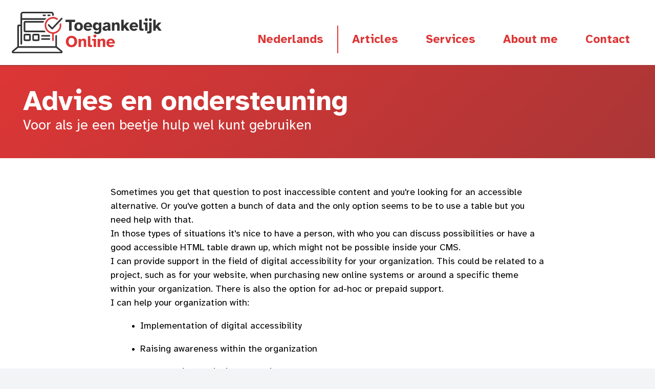

--- FILE ---
content_type: text/html;charset=UTF-8
request_url: https://www.toegankelijkonline.nl/en/services/advice-and-support
body_size: 3767
content:
<!DOCTYPE html><html lang="en" class="html-root">
<!--
This website is powered by Neos, the Open Source Content Application Platform licensed under the GNU/GPL.
Neos is based on Flow, a powerful PHP application framework licensed under the MIT license.

More information and contribution opportunities at https://www.neos.io
-->
<head><meta charset="UTF-8" /><link rel="stylesheet" href="https://www.toegankelijkonline.nl/_Resources/Static/Packages/ToegankelijkOnline.Site/Frontend/style-BIvzv2vH.css?bust=3caf3347" /><title>Advice and support - Services - Toegankelijk Online</title><meta name="robots" content="index,follow" /><link rel="canonical" href="https://www.toegankelijkonline.nl/en/services/advice-and-support" /><link rel="alternate" hreflang="x-default" href="https://www.toegankelijkonline.nl/diensten/advies-en-ondersteuning" /><link rel="alternate" hreflang="nl" href="https://www.toegankelijkonline.nl/diensten/advies-en-ondersteuning" /><link rel="alternate" hreflang="en" href="https://www.toegankelijkonline.nl/en/services/advice-and-support" /><meta name="twitter:card" content="summary" /><meta name="twitter:title" content="Advice and support" /><meta name="twitter:url" content="https://www.toegankelijkonline.nl/en/services/advice-and-support" /><meta property="og:type" content="website" /><meta property="og:title" content="Advice and support" /><meta property="og:site_name" content="Home" /><meta property="og:locale" content="en" /><meta property="og:url" content="https://www.toegankelijkonline.nl/en/services/advice-and-support" /><script type="application/ld+json">{"@context":"http:\/\/schema.org\/","@type":"BreadcrumbList","itemListElement":[{"@type":"ListItem","position":1,"name":"Home","item":"https:\/\/www.toegankelijkonline.nl\/en"},{"@type":"ListItem","position":2,"name":"Services","item":"https:\/\/www.toegankelijkonline.nl\/en\/services"},{"@type":"ListItem","position":3,"name":"Advice and support","item":"https:\/\/www.toegankelijkonline.nl\/en\/services\/advice-and-support"}]}</script><link rel="alternate" type="application/atom+xml" title="Articles" href="https://www.toegankelijkonline.nl/en/articles.atom" /><meta http-equiv="x-ua-compatible" content="ie=edge" /><meta name="viewport" content="width=device-width, initial-scale=1.0" /><link rel="apple-touch-icon" sizes="57x57" href="https://www.toegankelijkonline.nl/_Resources/Static/Packages/ToegankelijkOnline.Site/Images/Favicon/apple-touch-icon-57x57.png?bust=41863220" /><link rel="apple-touch-icon" sizes="60x60" href="https://www.toegankelijkonline.nl/_Resources/Static/Packages/ToegankelijkOnline.Site/Images/Favicon/apple-touch-icon-60x60.png?bust=8037b28f" /><link rel="apple-touch-icon" sizes="72x72" href="https://www.toegankelijkonline.nl/_Resources/Static/Packages/ToegankelijkOnline.Site/Images/Favicon/apple-touch-icon-72x72.png?bust=d35046ad" /><link rel="apple-touch-icon" sizes="76x76" href="https://www.toegankelijkonline.nl/_Resources/Static/Packages/ToegankelijkOnline.Site/Images/Favicon/apple-touch-icon-76x76.png?bust=140482b2" /><link rel="apple-touch-icon" sizes="114x114" href="https://www.toegankelijkonline.nl/_Resources/Static/Packages/ToegankelijkOnline.Site/Images/Favicon/apple-touch-icon-114x114.png?bust=462f2902" /><link rel="apple-touch-icon" sizes="120x120" href="https://www.toegankelijkonline.nl/_Resources/Static/Packages/ToegankelijkOnline.Site/Images/Favicon/apple-touch-icon-120x120.png?bust=f8aea5d3" /><link rel="apple-touch-icon" sizes="144x144" href="https://www.toegankelijkonline.nl/_Resources/Static/Packages/ToegankelijkOnline.Site/Images/Favicon/apple-touch-icon-144x144.png?bust=7bba87b6" /><link rel="apple-touch-icon" sizes="152x152" href="https://www.toegankelijkonline.nl/_Resources/Static/Packages/ToegankelijkOnline.Site/Images/Favicon/apple-touch-icon-152x152.png?bust=99c2bd17" /><link rel="apple-touch-icon" sizes="180x180" href="https://www.toegankelijkonline.nl/_Resources/Static/Packages/ToegankelijkOnline.Site/Images/Favicon/apple-touch-icon-180x180.png?bust=a61c77c5" /><link rel="icon" type="image/png" sizes="32x32" href="https://www.toegankelijkonline.nl/_Resources/Static/Packages/ToegankelijkOnline.Site/Images/Favicon/favicon-32x32.png?bust=3c58180b" /><link rel="icon" type="image/png" sizes="16x16" href="https://www.toegankelijkonline.nl/_Resources/Static/Packages/ToegankelijkOnline.Site/Images/Favicon/favicon-16x16.png?bust=58401349" /><link rel="manifest" href="https://www.toegankelijkonline.nl/_Resources/Static/Packages/ToegankelijkOnline.Site/Images/Favicon/site.webmanifest?bust=f5db0571" /><link rel="mask-icon" href="https://www.toegankelijkonline.nl/_Resources/Static/Packages/ToegankelijkOnline.Site/Images/Favicon/safari-pinned-tab.svg?bust=9c4361f0" color="#dd3636" /><link rel="shortcut icon" href="https://www.toegankelijkonline.nl/_Resources/Static/Packages/ToegankelijkOnline.Site/Images/Favicon/favicon.ico?bust=46ca4671" /><meta name="msapplication-TileColor" content="#ffffff" /><meta name="msapplication-TileImage" content="https://www.toegankelijkonline.nl/_Resources/Static/Packages/ToegankelijkOnline.Site/Images/Favicon/mstile-144x144.png?bust=830b9a1e" /><meta name="msapplication-config" content="https://www.toegankelijkonline.nl/_Resources/Static/Packages/ToegankelijkOnline.Site/Images/Favicon/browserconfig.xml?bust=8d7914e4" /><meta name="theme-color" content="#ffffff" /><!-- Matomo -->
<script type="text/javascript">
    var _paq = _paq || [];
    _paq.push(['trackPageView']);
    _paq.push(['enableLinkTracking']);
    (function() {
        var u="https://mtmdata.toegankelijkonline.nl/";
        _paq.push(['setTrackerUrl', u+'js/']);
        _paq.push(['setSiteId', 1]);
        var d=document, g=d.createElement('script'), s=d.getElementsByTagName('script')[0];
        g.type='text/javascript'; g.async=true; g.defer=true; g.src=u+'js/'; s.parentNode.insertBefore(g,s);
    })();

</script>
<!-- End Matomo Code -->

</head><body class="page-body"><header class="main-header"> <a href="#mainContent" class="skip-link" lang=""> Skip to main content </a> <div class="main-header-grid"><span id="logo" class="logo"><a href="/en" aria-label="Back to homepage"><img src="https://www.toegankelijkonline.nl/_Resources/Static/Packages/ToegankelijkOnline.Site/Images/toegankelijk-online-logo.svg?bust=f360d590" alt="Toegankelijk Online" width="400" height="110" /></a></span><nav class="main-header-nav" aria-label="Main navigation menu"><ul class="main-header-nav-list"> <li class="main-header-nav-item-lang"><a class="main-header-nav-link" lang="nl" href="/diensten/advies-en-ondersteuning"><span class="sr-only">Deze pagina in het </span> Nederlands </a></li> <li class="main-header-nav-item"><a href="/en/articles" class="main-header-nav-link link-node" title="Articles">Articles</a></li><li class="main-header-nav-item"><a href="/en/services" class="main-header-nav-link link-node" title="Services">Services</a></li><li class="main-header-nav-item"><a href="/en/about-me" class="main-header-nav-link link-node" title="About me">About me</a></li><li class="main-header-nav-item"><a href="/en/contact" class="main-header-nav-link link-node" title="Contact">Contact</a></li></ul></nav></div></header><main id="mainContent" class="main"><div class="banner"><div class="banner__container"><h1 class="homepage-banner-title">Advies en ondersteuning</h1><p class="homepage-banner-text">Voor als je een beetje hulp wel kunt gebruiken</p></div></div><div class="content-wrapper"><div class="neos-contentcollection"><p>Sometimes you get that question to post inaccessible content and you're looking for an accessible alternative. Or you've gotten a bunch of data and the only option seems to be to use a table but you need help with that.&nbsp;</p><p>In those types of situations it's nice to have a person, with who you can discuss possibilities or have a good accessible HTML table drawn up, which might not be possible inside your CMS.</p><p>I can provide support in the field of digital accessibility for your organization. This could be related to a project, such as for your website, when purchasing new online systems or around a specific theme within your organization. There is also the option for ad-hoc or prepaid support.</p><p>I can help your organization with:</p><ul><li>Implementation of digital accessibility</li><li>Raising awareness within the organization</li><li>Support with publishing accessible content</li><li>Create or remediate accessible (PDF) documents</li><li>Advice on purchasing</li><li>(Technical) training on WCAG and WAI-ARIA</li><li>and more..</li></ul><div class="call-to-action"><div class="call-to-action__container"><div class="call-to-action__content"><h2>Have an accessibility question in your organization?</h2><p>Feel free to contact me and I'll gladly go through options with you.</p></div><div class="call-to-action__actions"><div class="call-to-action__button-wrapper"><a href="/en/contact" class="button button-red link-app">Contact me</a></div></div></div></div></div></div></main><footer class="footer"><div class="footer__container"><nav class="footer__nav" aria-label="Footer navigation"><ul class="footer__nav-list"><li class="footer__nav-item"><a href="/en/contact" class="footer__nav-link link link-white link-node" title="Contact">Contact</a></li><li class="footer__nav-item"><a href="/en/sitemap" class="footer__nav-link link link-white active link-node" title="Sitemap">Sitemap</a></li><li class="footer__nav-item"><a href="/en/privacy" class="footer__nav-link link link-white link-node" title="Privacy">Privacy</a></li><li class="footer__nav-item"><a href="/en/accessibility" class="footer__nav-link link link-white link-node" title="Accessibility">Accessibility</a></li></ul></nav><nav class="footer__social" aria-label="social media"><a href="https://twitter.com/toegonline" class="footer__social-link"><span class="sr-only">Twitter</span><svg class="footer__social-icon" fill="currentColor" viewBox="0 0 24 24" aria-hidden="true"><path d="M8.29 20.251c7.547 0 11.675-6.253 11.675-11.675 0-.178 0-.355-.012-.53A8.348 8.348 0 0022 5.92a8.19 8.19 0 01-2.357.646 4.118 4.118 0 001.804-2.27 8.224 8.224 0 01-2.605.996 4.107 4.107 0 00-6.993 3.743 11.65 11.65 0 01-8.457-4.287 4.106 4.106 0 001.27 5.477A4.072 4.072 0 012.8 9.713v.052a4.105 4.105 0 003.292 4.022 4.095 4.095 0 01-1.853.07 4.108 4.108 0 003.834 2.85A8.233 8.233 0 012 18.407a11.616 11.616 0 006.29 1.84"></path></svg></a><a href="https://github.com/Aircl0wn" class="footer__social-link"><span class="sr-only">GitHub</span><svg class="footer__social-icon" fill="currentColor" viewBox="0 0 24 24" aria-hidden="true"><path fill-rule="evenodd" d="M12 2C6.477 2 2 6.484 2 12.017c0 4.425 2.865 8.18 6.839 9.504.5.092.682-.217.682-.483 0-.237-.008-.868-.013-1.703-2.782.605-3.369-1.343-3.369-1.343-.454-1.158-1.11-1.466-1.11-1.466-.908-.62.069-.608.069-.608 1.003.07 1.531 1.032 1.531 1.032.892 1.53 2.341 1.088 2.91.832.092-.647.35-1.088.636-1.338-2.22-.253-4.555-1.113-4.555-4.951 0-1.093.39-1.988 1.029-2.688-.103-.253-.446-1.272.098-2.65 0 0 .84-.27 2.75 1.026A9.564 9.564 0 0112 6.844c.85.004 1.705.115 2.504.337 1.909-1.296 2.747-1.027 2.747-1.027.546 1.379.202 2.398.1 2.651.64.7 1.028 1.595 1.028 2.688 0 3.848-2.339 4.695-4.566 4.943.359.309.678.92.678 1.855 0 1.338-.012 2.419-.012 2.747 0 .268.18.58.688.482A10.019 10.019 0 0022 12.017C22 6.484 17.522 2 12 2z" clip-rule="evenodd"></path></svg></a><a href="https://www.linkedin.com/in/ronnyhendriks" class="footer__social-link"><span class="sr-only">LinkedIn</span><svg class="footer__social-icon" fill="currentColor" viewBox="0 0 24 24" aria-hidden="true"><path fill-rule="evenodd" d="M12 2C6.48 2 2 6.48 2 12s4.48 10 10 10c5.51 0 10-4.48 10-10S17.51 2 12 2zm6.605 4.61a8.502 8.502 0 011.93 5.314c-.281-.054-3.101-.629-5.943-.271-.065-.141-.12-.293-.184-.445a25.416 25.416 0 00-.564-1.236c3.145-1.28 4.577-3.124 4.761-3.362zM12 3.475c2.17 0 4.154.813 5.662 2.148-.152.216-1.443 1.941-4.48 3.08-1.399-2.57-2.95-4.675-3.189-5A8.687 8.687 0 0112 3.475zm-3.633.803a53.896 53.896 0 013.167 4.935c-3.992 1.063-7.517 1.04-7.896 1.04a8.581 8.581 0 014.729-5.975zM3.453 12.01v-.26c.37.01 4.512.065 8.775-1.215.25.477.477.965.694 1.453-.109.033-.228.065-.336.098-4.404 1.42-6.747 5.303-6.942 5.629a8.522 8.522 0 01-2.19-5.705zM12 20.547a8.482 8.482 0 01-5.239-1.8c.152-.315 1.888-3.656 6.703-5.337.022-.01.033-.01.054-.022a35.318 35.318 0 011.823 6.475 8.4 8.4 0 01-3.341.684zm4.761-1.465c-.086-.52-.542-3.015-1.659-6.084 2.679-.423 5.022.271 5.314.369a8.468 8.468 0 01-3.655 5.715z" clip-rule="evenodd"></path></svg></a></nav><div class="footer__copyright"><p class="footer__copyright-text">© 2026 Toegankelijk Online, All rights reserved.</p></div></div></footer><script data-neos-node="/sites/site/node-z2t9z7mllns4y/node-3qiikoe2y38rv@live;language=en" src="https://www.toegankelijkonline.nl/_Resources/Static/Packages/Neos.Neos/JavaScript/LastVisitedNode.js?bust=775acd7b" async></script><script type="module" src="https://www.toegankelijkonline.nl/_Resources/Static/Packages/ToegankelijkOnline.Site/Frontend/main-JZASEuIp.js?bust=1609f83e"></script></body></html>

--- FILE ---
content_type: text/css; charset=utf-8
request_url: https://www.toegankelijkonline.nl/_Resources/Static/Packages/ToegankelijkOnline.Site/Frontend/style-BIvzv2vH.css?bust=3caf3347
body_size: 5441
content:
@font-face{font-family:Atkinson Hyperlegible;font-style:normal;font-weight:400;font-display:fallback;unicode-range:U+0000-00FF;src:local("Atkinson Hyperlegible Regular"),url(/_Resources/Static/Packages/ToegankelijkOnline.Site/Frontend/Atkinson-Hyperlegible-Regular-102a-CasLllZS.woff2) format("woff2"),url(/_Resources/Static/Packages/ToegankelijkOnline.Site/Frontend/Atkinson-Hyperlegible-Regular-102-RL0Mhkoc.woff) format("woff")}@font-face{font-family:Atkinson Hyperlegible;font-style:normal;font-weight:700;font-display:fallback;unicode-range:U+0000-00FF;src:local("Atkinson Hyperlegible Bold"),url(/_Resources/Static/Packages/ToegankelijkOnline.Site/Frontend/Atkinson-Hyperlegible-Bold-102a-DARgXUrX.woff2) format("woff2"),url(/_Resources/Static/Packages/ToegankelijkOnline.Site/Frontend/Atkinson-Hyperlegible-Bold-102-Bzqih8FG.woff) format("woff")}:root{--color-toegonline: #dd3636;--color-toegonline-dark: #aa3636;--color-toegonline-bg-gradient: linear-gradient(135deg, #dd3636 0%, #aa3636 100%);--color-white: #ffffff;--color-gray-50: #f9fafb;--color-gray-100: #f3f4f6;--color-gray-200: #e5e7eb;--color-gray-300: #d1d5db;--color-gray-400: #9ca3af;--color-gray-500: #6b7280;--color-gray-600: #4b5563;--color-gray-700: #374151;--color-gray-800: #1f2937;--color-gray-900: #111827;--color-red-50: #fef2f2;--color-red-600: #dc2626;--color-red-800: #991b1b;--color-green-50: #f0fdf4;--color-green-800: #166534;--shadow-sm: 0 1px 2px 0 rgb(0 0 0 / .05);--shadow-md: 0 10px 15px -3px rgb(0 0 0 / .1), 0 4px 6px -4px rgb(0 0 0 / .1);--shadow-lg: 0 20px 25px -5px rgb(0 0 0 / .1), 0 8px 10px -6px rgb(0 0 0 / .1);--shadow-xl: 0 25px 50px -12px rgb(0 0 0 / .25);--breakpoint-sm: 640px;--breakpoint-md: 768px;--breakpoint-lg: 1024px;--breakpoint-xl: 1280px;--breakpoint-2xl: 1536px}*,*:before,*:after{box-sizing:border-box}*,:after,:before,::backdrop,::file-selector-button{border-color:var(--color-gray-200, currentcolor)}html,.html-root{line-height:1.5;-webkit-text-size-adjust:100%}@media(min-width:768px){html,.html-root{font-size:18px}}body{margin:0;font-family:Atkinson Hyperlegible,Arial,sans-serif;line-height:inherit}.page-body{max-width:1280px;margin:0 auto;background-color:var(--color-gray-100);min-height:100vh}blockquote,dd,dl,figure,h1,h2,h3,h4,h5,h6,hr,p,pre{margin:0}audio,embed,img,object,svg,video{display:block;vertical-align:middle}img,video{max-width:100%;height:auto}.link{font-weight:700;overflow-wrap:break-word;padding:.25rem}@media(min-width:768px){.link{overflow-wrap:normal}}.link:hover,.link:focus,.link.active{text-decoration:underline}.link-red{color:var(--color-toegonline)}.link-red:hover,.link-red:focus{background-color:var(--color-toegonline-dark);color:var(--color-white)}.link-white,.homepage-banner-title{color:var(--color-white)}.homepage-banner-text{font-size:1.5rem;line-height:2rem;margin-bottom:0;color:var(--color-white)}.filter-grayscale{filter:grayscale(1)}.filter-grayscale:hover,.filter-grayscale:focus{filter:none}.content-image{width:100%;margin:1.25rem 0;border:2px solid var(--color-toegonline-dark)}@media(min-width:768px){.content-image{width:66.6667%;margin-left:auto;margin-right:auto}}.main-header{padding:1.25rem;background-color:var(--color-white);width:100%;position:relative;border-bottom:2px solid var(--color-toegonline-dark)}.main-header .main-header-grid{display:grid;grid-template-columns:1fr;gap:1rem}@media(min-width:640px){.main-header .main-header-grid{grid-template-columns:repeat(2,1fr)}}@media(min-width:768px){.main-header .main-header-grid{grid-template-columns:repeat(4,1fr)}}.main-header .main-header-logo{grid-column:span 1}.main-header .main-header-nav{display:flex;grid-column:span 1;align-self:flex-end}@media(min-width:640px){.main-header .main-header-nav{grid-column:span 2;justify-content:flex-end}}@media(min-width:768px){.main-header .main-header-nav{grid-column:span 3}}.main-header .main-header-nav-list{display:flex;flex-wrap:wrap;list-style:none;margin:0;padding:0}@media(min-width:640px){.main-header .main-header-nav-list{flex-wrap:nowrap;justify-content:flex-end;align-self:flex-end}}.main-header .main-header-nav-item{margin-bottom:.5rem;padding:0 1.25rem;flex:1 1 auto}@media(min-width:640px){.main-header .main-header-nav-item{margin-bottom:0}}.main-header .main-header-nav-item-lang{padding:0 1.25rem;margin-bottom:.5rem;flex:1 1 auto}@media(min-width:640px){.main-header .main-header-nav-item-lang{border-right:2px solid var(--color-toegonline);margin-bottom:0}}.main-header .main-header-nav-link{font-size:1.25rem;line-height:3rem;color:var(--color-toegonline);font-weight:700;text-decoration:none;padding:.25rem}.main-header .main-header-nav-link:hover,.main-header .main-header-nav-link:focus{text-decoration:underline;background-color:var(--color-toegonline-dark);color:var(--color-white)}.main-header .main-header-nav-link.active{text-decoration:underline}.skip-link{position:absolute;width:1px;height:1px;padding:0;margin:-1px;overflow:hidden;clip:rect(0,0,0,0);white-space:nowrap;border-width:0;color:var(--color-white);background-color:var(--color-toegonline)}.skip-link:focus{position:absolute;width:auto;height:auto;overflow:visible;clip:auto;white-space:normal;padding:.5rem .75rem;top:0;left:2rem;right:2rem;z-index:50}.footer{background-color:var(--color-toegonline)}.footer__container{max-width:var(--breakpoint-xl);margin:0 auto;padding:3rem 1rem;overflow:hidden}@media(min-width:640px){.footer__container{padding:3rem 1.5rem}}@media(min-width:1024px){.footer__container{padding:3rem 2rem}}.footer__nav{margin:-.5rem -1.25rem;display:flex;justify-content:center;font-size:1.25rem;line-height:1.75rem}.footer__nav-list{display:flex;flex-wrap:wrap;list-style:none;margin:0;padding:0}.footer__nav-item{padding:0 1.25rem;margin-bottom:.5rem}@media(min-width:640px){.footer__nav-item{margin-bottom:0}}.footer__nav-link{font-size:1.125rem;line-height:3rem}@media(min-width:1024px){.footer__nav-link{font-size:1.25rem}}.footer__social{margin-top:2rem;display:flex;flex-wrap:wrap;justify-content:center}.footer__social-link{padding:.75rem;margin-left:1.5rem;color:var(--color-white)}.footer__social-link:hover,.footer__social-link:focus{color:#000}.footer__social-icon{width:3rem;height:3rem}.footer__copyright{margin-top:2rem}.footer__copyright-text{text-align:center;font-size:1rem;line-height:1.5;color:var(--color-white)}.banner{padding:2.5rem 0;background:var(--color-toegonline-bg-gradient)}.banner__container{max-width:var(--breakpoint-xl);margin:0 auto;padding:0 2.5rem}.banner__link{margin-top:2rem}.sr-only{position:absolute;width:1px;height:1px;padding:0;margin:-1px;overflow:hidden;clip:rect(0,0,0,0);white-space:nowrap;border-width:0}.bg-toegonline{background-color:var(--color-toegonline)}.bg-toegonline-gradient{background:var(--color-toegonline-bg-gradient)}.call-to-action{background-color:var(--color-gray-50);margin:1rem 0 3rem;border:2px solid var(--color-gray-300);border-radius:.5rem}.call-to-action__container{margin:0 auto;padding:1em}@media(min-width:640px){.call-to-action__container{padding:1.5em}}@media(min-width:1024px){.call-to-action__container{padding:1.5em 2em;display:flex;align-items:center;justify-content:space-between}}.call-to-action__content{padding-right:3rem}.call-to-action__content p{margin-bottom:0}.call-to-action__actions{margin-top:2rem;display:flex}@media(min-width:1024px){.call-to-action__actions{margin-top:0;flex-shrink:0}}.call-to-action__button-wrapper{display:inline-flex;border-radius:.5rem;box-shadow:var(--shadow-sm)}.card-menu{display:flex;flex-wrap:wrap;margin:0;padding:0;list-style:none}.card-item{padding:1rem;margin:0 auto 1.5rem;display:flex;flex-direction:column;justify-content:flex-start;align-items:center;max-width:24rem}@media(min-width:768px){.card-item{width:50%}}.card-item__image{object-fit:contain;height:14rem;width:100%;border-radius:.5rem;box-shadow:var(--shadow-lg);border:2px solid var(--color-gray-300)}.card-item__title,.card-item__text{color:var(--color-white)}.contact-block__title{color:var(--color-gray-600);border-bottom:4px solid var(--color-toegonline)}.contact-block__grid{display:grid;margin:2rem 0}@media(min-width:768px){.contact-block__grid{grid-template-columns:repeat(2,minmax(0,1fr))}}.contact-block__info{order:2}@media(min-width:768px){.contact-block__info{order:1}}.contact-block__photo-wrapper{order:1}@media(min-width:768px){.contact-block__photo-wrapper{order:2}}.contact-block__company-name{font-size:1.25rem;line-height:1.75rem;font-weight:700;margin-bottom:1rem}.contact-block__line{margin-bottom:.25rem}.contact-block__section-title{margin-top:1.5rem}.contact-block__address{font-size:1.125rem;line-height:1.75rem}.contact-block__photo{margin:1.25rem 0;width:10rem;box-shadow:var(--shadow-md);border-radius:.5rem;border:2px solid var(--color-toegonline)}@media(min-width:768px){.contact-block__photo{margin-top:0;width:20rem}}.main{background-color:var(--color-white);padding-bottom:1.5rem}.text-white{color:var(--color-white)}.text-gray-600{color:var(--color-gray-600)}.customer-overview{background-color:var(--color-white);margin-bottom:3rem}.customer-overview__container{max-width:80rem;margin:0 auto}@media(min-width:1024px){.customer-overview__container{padding:4rem 0}}@media(min-width:1024px){.customer-overview__grid{display:grid;grid-template-columns:repeat(2,minmax(0,1fr));gap:2rem;align-items:center}}.customer-overview__actions{margin-top:2rem}@media(min-width:640px){.customer-overview__actions{display:flex}}.customer-list{margin:2rem 0 0;display:grid;grid-template-columns:repeat(2,minmax(0,1fr));gap:2px;background-color:var(--color-gray-50);border:2px solid var(--color-toegonline);border-radius:.5rem;box-shadow:var(--shadow-lg);padding:0;list-style:none}@media(min-width:768px){.customer-list{grid-template-columns:repeat(3,minmax(0,1fr))}}@media(min-width:1024px){.customer-list{margin-top:0;grid-template-columns:repeat(2,minmax(0,1fr))}}.customer-list__item{display:flex;justify-content:center;padding:2rem}.customer-list__image{max-height:3rem;width:auto;object-fit:contain}@media(min-width:768px){.customer-list__image{max-height:5rem}}.code-view{margin-bottom:2rem}.code-embed{margin:2rem 0}.code-embed__iframe{width:100%;border:1px solid var(--color-gray-300);border-radius:.5rem}.code-embed__skip-link{position:absolute;left:-9999px;width:1px;height:1px;overflow:hidden}.code-embed__skip-link:focus{position:static;width:auto;height:auto;overflow:visible;display:inline-block;margin-bottom:.5rem}.code-embed__skip-target{position:absolute;left:-9999px;width:1px;height:1px;overflow:hidden}.code-embed__skip-target:focus{position:static;width:auto;height:auto;overflow:visible;display:block;margin-top:.5rem}.password-protected-content__form{margin-top:1rem}.password-protected-content__form-label{display:inline-block}.password-protected-content__form-input{display:inline-block;margin:0 0 1rem 1rem}.password-protected-content__form-submit{margin-top:2rem}.password-protected-content__error-message{color:var(--color-toegonline);font-weight:700;margin-top:.5rem}.text-right{text-align:right}.text-toegonline{color:var(--color-toegonline)}.leading-48{line-height:3rem;display:inline-block}main .content-wrapper{padding:1.25rem 2.5rem 0}@media(min-width:768px){main .content-wrapper{padding:3rem 6rem 0}}@media(min-width:1280px){main .content-wrapper{padding:3rem 12rem 0}}main picture{display:block;margin:2.5rem 0}main :is(h1,h2,h3,h4,h5,h6){color:var(--color-toegonline);font-weight:700;margin-bottom:.75rem;overflow-wrap:break-word;letter-spacing:.0375em}@media(min-width:768px){main :is(h1,h2,h3,h4,h5,h6){overflow-wrap:normal}}main h1{font-size:1.875rem;line-height:2.25rem}@media(min-width:768px){main h1{font-size:3rem;line-height:1}}main h2{font-size:1.5rem;line-height:2rem}@media(min-width:768px){main h2{font-size:2.25rem;line-height:2.5rem}}main h3{font-size:1.25rem;line-height:1.75rem}@media(min-width:768px){main h3{font-size:1.875rem;line-height:2.25rem}}main h4{font-size:1.25rem;line-height:1.75rem}@media(min-width:768px){main h4{font-size:1.5rem;line-height:2rem}}main h5{font-size:1.25rem;line-height:1.75rem}main h6{font-size:1.125rem;line-height:1.75rem}@media(min-width:768px){main h6{font-size:1.25rem}}main :is(p,ul,ol,td){font-size:1.25rem;line-height:1.625;color:var(--color-gray-600);margin-bottom:2rem;letter-spacing:.025em;overflow-wrap:break-word}@media(min-width:768px){main :is(p,ul,ol,td){overflow-wrap:normal}}main ul{list-style-type:disc;font-weight:400;margin-left:1rem}main ul li{margin-bottom:1rem}main ul ul{margin:.5rem 0 1rem 2rem}main ol{list-style-type:decimal;font-weight:400;margin-left:1rem}main ol li{margin-bottom:1rem}main ol ol{margin:.5rem 0 1rem 1rem}main em{font-weight:700}main :is(p,ul,ol,td) code{padding:.25rem .5rem;border:1px solid var(--color-gray-300);background-color:var(--color-gray-50);color:var(--color-toegonline-dark);font-size:1rem;line-height:1.5rem}:is(.neos-contentcollection,.neos-inline-editable)>h2{color:var(--color-gray-600);position:relative;width:fit-content}:is(.neos-contentcollection,.neos-inline-editable)>h2:after{position:absolute;content:"";background:var(--color-toegonline-bg-gradient);left:0;width:80%;height:4px;bottom:-8px}:is(.neos-contentcollection,.neos-inline-editable)>:is(*+h2,*+h3,*+h4){margin-top:3rem}.content-list,.content-list ul{list-style-type:none}.content-list li{margin-left:1rem}.content-list li:before{color:var(--color-toegonline);position:relative;content:"•";font-size:1.5rem;left:-1rem}.note{padding:1rem;background-color:var(--color-gray-50);border:2px solid var(--color-gray-300);border-radius:.5rem;margin-bottom:2rem}.note a{color:var(--color-toegonline-dark);overflow-wrap:break-word}.note a:hover,.note a:focus{color:var(--color-white)}.note>*:last-child{margin-bottom:0}.blockquote{padding:1rem 1.5rem;margin:0 auto 2rem;border-radius:.5rem;box-shadow:var(--shadow-md);border:2px solid var(--color-toegonline-dark)}@media(min-width:768px){.blockquote{width:66.666667%}}.blockquote-text{font-style:italic}.button{display:inline-block;font-weight:700;border-radius:.5rem;padding:1rem 2rem;box-shadow:var(--shadow-md);letter-spacing:.05em;font-size:1.25rem;line-height:1.75rem}.button:hover{text-decoration:underline}.button:focus-visible{text-decoration:underline;outline:2px solid var(--color-toegonline);outline-offset:2px}.button-white{background-color:var(--color-white);color:var(--color-toegonline)}.button-white:hover,.button-white:focus{color:var(--color-toegonline-dark)}.button-red{background:var(--color-toegonline-bg-gradient);color:var(--color-white)}.button-red:hover,.button-red:focus{background:var(--color-toegonline-dark)}.content-wrapper :is(p,ul,ol) a{font-weight:700;overflow-wrap:break-word;padding:.25rem;color:var(--color-toegonline)}@media(min-width:768px){.content-wrapper :is(p,ul,ol) a{overflow-wrap:normal}}.content-wrapper :is(p,ul,ol) a:hover,.content-wrapper :is(p,ul,ol) a:focus,.content-wrapper :is(p,ul,ol) a.active{text-decoration:underline;background-color:var(--color-toegonline-dark);color:var(--color-white)}.call-to-action p a,.blog-teaser__headline a{color:var(--color-toegonline-dark);overflow-wrap:break-word}:is(.call-to-action p a,.blog-teaser__headline a):hover,:is(.call-to-action p a,.blog-teaser__headline a):focus{color:var(--color-white)}form{max-width:36rem;padding:1.5rem;border:2px solid var(--color-toegonline);border-radius:.5rem;box-shadow:var(--shadow-xl);margin:2rem 0}form .clearfix{clear:both;margin-bottom:1.25rem}form .field{margin-bottom:1.5rem}@media(min-width:768px){form .field{display:flex;align-items:center}}form .label,form label{display:block;color:var(--color-gray-700);font-weight:700;margin-bottom:.5rem;font-size:1.25rem;line-height:1.75rem}form textarea{display:block;min-height:10rem}form input[type=text],form input[type=email],form input[type=tel],form textarea{background-color:var(--color-gray-50);appearance:none;border:2px solid var(--color-gray-300);padding:.5rem 1rem;border-radius:.5rem;width:100%;color:var(--color-gray-700);line-height:1.25}:is(form input[type=text],form input[type=email],form input[type=tel],form textarea):focus{background-color:var(--color-white);border-color:var(--color-toegonline);outline:none}form input[type=radio]{width:2rem;height:2rem;margin-right:.5rem;border-color:#000}form input[type=radio]:checked{color:var(--color-toegonline)}form input[type=radio]+span{font-size:1.125rem;line-height:1.75rem}form li{list-style-type:none}form .error{border-color:var(--color-toegonline-dark)!important;border-width:4px!important}form .error+.help-inline{display:block;font-weight:700;padding:0 .25rem;background-color:var(--color-toegonline-dark);color:var(--color-white)}.confirmation-message{padding:1.5rem;margin-bottom:2rem;border:2px solid var(--color-toegonline);border-radius:.5rem;box-shadow:var(--shadow-xl)}figure.table{border:2px solid var(--color-gray-300);margin-bottom:2rem;display:inline-block;max-width:100%;overflow-x:auto;box-shadow:var(--shadow-md);color:var(--color-gray-600)}figure.table table{margin-bottom:0}figure.table table th{padding:0 1rem;text-align:left}@media print{figure.table{box-shadow:none}}table{background-color:var(--color-white);margin-bottom:2rem}table thead{border-bottom:2px solid}table thead th{background-color:var(--color-toegonline);color:var(--color-white)}table thead+tbody{border-width:0}table thead+tbody th{border-right:2px solid}table thead+tbody td{border-right:2px solid}table thead+tbody td:last-of-type{border-right-width:0}table th,table td{padding:1rem .5rem;vertical-align:top;text-align:left}table tr:nth-child(odd){background-color:var(--color-gray-50)}table tr :is(a,.link){color:var(--color-toegonline-dark)}table ul{list-style-position:inside;margin:0}table ul li{margin-bottom:0}table :is(th,td,p,ul,ol){font-size:1.125rem;line-height:1.75rem}body[data-type*=audit] h2:nth-of-type(n+2){margin-top:6rem}body[data-type*=audit] :is(table,.audit-summary,.audit-sample-list,.criteria-findings-content,.criteria-note) a{color:var(--color-toegonline-dark);overflow-wrap:break-word}body[data-type*=audit] :is(table,.audit-summary,.audit-sample-list,.criteria-findings-content,.criteria-note) a:hover,body[data-type*=audit] :is(table,.audit-summary,.audit-sample-list,.criteria-findings-content,.criteria-note) a:focus{color:var(--color-white)}:is(h3[id*=principal],h4[id*=guideline],h5[id*=criteria]){color:var(--color-gray-600);margin-top:3rem}h4[id*=guideline]{font-size:1.875rem;line-height:2.25rem}h5[id*=criteria]{font-size:1.5rem;line-height:2rem;color:var(--color-gray-600);border-bottom:4px solid var(--color-toegonline)}.audit-toc ul{margin:0;list-style-type:none}.audit-toc ul li{margin-bottom:.5rem}.audit-toc ul li a{font-size:1.25rem;line-height:1.75rem;color:var(--color-gray-600)}.audit-toc ul li ul{margin:.5rem 0 1rem 1rem}.audit-toc ul li ul li a{font-size:1.125rem;line-height:1.75rem;font-weight:400;color:var(--color-gray-600)}.audit-summary,.audit-sample-list,.audit-toc{padding:1.5rem 2rem;margin-bottom:2rem;background-color:var(--color-gray-50);border:2px solid var(--color-gray-300);border-radius:.5rem}.audit-wcag-criteria{margin-bottom:6rem}.criteria-headline{border-bottom:2px solid var(--color-toegonline-dark)}.criteria-level{font-weight:700;margin-bottom:1rem}.criteria-text .list-intro{font-weight:700}.criteria-status{display:grid;grid-template-columns:repeat(12,minmax(0,1fr));margin-bottom:2rem}.criteria-status .criteria-status-header{grid-column:span 12 / span 12;padding:.5rem 1rem;margin-bottom:0}.criteria-status .criteria-status-icon{grid-column:span 1 / span 1}.criteria-status .criteria-status-state{grid-column:span 11 / span 11;margin:0;padding:.5rem 1rem}.criteria-status.status-untested{background-color:var(--color-gray-50)}.criteria-status.status-untested :is(.criteria-status-header,.criteria-status-icon){background-color:var(--color-gray-500);color:var(--color-white)}.criteria-status.status-passed{background-color:var(--color-green-50)}.criteria-status.status-passed :is(.criteria-status-header,.criteria-status-icon){color:var(--color-white);background-color:#418545}.criteria-status.status-failed{background-color:var(--color-red-50)}.criteria-status.status-failed :is(.criteria-status-header,.criteria-status-icon){background-color:var(--color-toegonline);color:var(--color-white)}.criteria-status.status-inapplicable{background-color:#eff6ff}.criteria-status.status-inapplicable :is(.criteria-status-header,.criteria-status-icon){background-color:#2563eb;color:var(--color-white)}.criteria-note{padding:1rem;background-color:var(--color-gray-50);border:2px solid var(--color-gray-300);border-radius:.5rem}.criteria-findings{background-color:var(--color-gray-50)}.criteria-findings .criteria-findings-header{padding:.5rem 1rem;background-color:var(--color-gray-500);color:var(--color-white)}.criteria-findings .criteria-findings-content{padding:1rem 2rem}.wcag-overview-table :is(th,td){font-size:1rem;line-height:1;border-right:none}.wcag-overview-table :is(.principle-row,.guideline-row){background-color:var(--color-gray-100)}.wcag-overview-table .criterion-row td:first-child{padding-left:2em}.wcag-overview-table .status-untested{background-color:var(--color-red-50)}.wcag-overview-table .status-passed{background-color:#dcfce7}.wcag-overview-table .status-passedWithNotes{background-color:#fef9c3}.wcag-overview-table .status-failed{background-color:var(--color-red-50)}.wcag-overview-table .status-inapplicable{background-color:#dbeafe}.audit-print-logo,.audit-print-url{display:none}@media print{body[data-type*=audit] header,body[data-type*=audit] footer{display:none}body[data-type*=audit] main{padding-top:10rem}body[data-type*=audit] .audit-print-logo,body[data-type*=audit] .audit-print-url,body[data-type*=audit] .bg-toegonline-gradient{display:block;padding:1.25rem 2.5rem 0}body[data-type*=audit] .audit-print-logo{width:66.666667%}body[data-type*=audit] .bg-toegonline-gradient{margin-top:15rem;padding:0;color:var(--color-toegonline);background:#fff}body[data-type*=audit] .bg-toegonline-gradient .banner__container{padding:0}body[data-type*=audit] .bg-toegonline-gradient h1{margin-top:10rem}body[data-type*=audit] .bg-toegonline-gradient :is(h1,p){color:var(--color-toegonline)}body[data-type*=audit] :is(.audit-toc ul,.table){font-size:1rem;line-height:1.5rem}body[data-type*=audit] :is(.audit-toc ul,.table) :is(td,th,li a){font-size:1rem;line-height:1.5rem}body[data-type*=audit] h2:nth-of-type(n+2){margin-top:1.5rem}body[data-type*=audit] :is(p,.criteria-status,table tr,table tr th,table tr td){position:relative;page-break-inside:avoid}body[data-type*=audit] a[href*="//"]:after{font-size:1rem;line-height:1.5rem;color:#000;font-weight:400;content:" (" attr(href) ") "}body[data-type*=audit] :is(h2,#principal2,#principal3,#principal4){page-break-before:always}body[data-type*=audit] .collapsible-indicator{display:none}body[data-type*=audit] .collapsible-container{display:block}}.blog-latest-articles{padding:1rem 0}.blog-latest-articles .blog-teaser__headline a:hover,.blog-latest-articles .blog-teaser__headline a:focus{background-color:var(--color-toegonline-dark);color:var(--color-white);text-decoration:underline}.blog-teaser{padding:1rem 2rem 0;border:2px solid var(--color-gray-300);background-color:var(--color-gray-50);border-radius:.5rem;margin-bottom:2rem}.blog-teaser p{margin-bottom:1rem}.blog-article-header-details{margin-bottom:.5rem;display:flex}.blog-article__author,.blog-teaser__publication-date{display:inline-flex;font-size:1.125rem;line-height:1.625;color:var(--color-gray-700)}.blog-teaser__header{margin-bottom:1rem}.blog-article__related-label,.blog-article__categories-label,.blog-article__socialshare-label{font-size:1.5rem;line-height:1.625;color:var(--color-gray-600);margin-right:.5rem}.socialshare-link{display:inline-flex;align-items:center}.socialshare-svg{width:2rem;height:2rem;fill:currentColor;margin-right:1rem}.blog-list{list-style-type:none;margin-left:0}.blog-list__item{padding:0 1.25rem;margin-bottom:.5rem}@media(min-width:640px){.blog-list__item{margin-bottom:0}}.blog-article__footer{border-top:2px solid var(--color-gray-400);padding-top:1rem;margin-top:2rem}.blog-article__categories-list{display:inline-flex;flex-wrap:wrap;list-style-type:none;margin:0 0 .5rem}.blog-article__categories-item{margin-bottom:.5rem}.blog-article__categories-item a{font-size:.875rem;margin-right:.5rem}.blog-separator{display:inline-flex;font-size:1.25rem;line-height:1.625;color:var(--color-gray-700);margin:0 1rem}.text-3xl{font-size:1.875rem;line-height:2.25rem}.collapsible-indicator{position:absolute;display:inline-block;width:2rem;fill:var(--color-toegonline);right:1rem;top:.5rem}.collapsible-heading{border-bottom:2px solid var(--color-toegonline-dark);padding-bottom:.5rem}.collapsible-heading .collapsible-button{position:relative;display:block;width:100%;text-align:left;font-weight:700}.collapsible-heading .collapsible-button[aria-expanded=true] .collapsible-indicator{transform:rotate(180deg)}.collapsible-heading:hover,.collapsible-heading:focus{background-color:var(--color-gray-50)}:is(.collapsible-heading:hover,.collapsible-heading:focus) .collapsible-button{color:var(--color-toegonline-dark)}:is(.collapsible-heading:hover,.collapsible-heading:focus) .collapsible-indicator{fill:var(--color-toegonline-dark)}.faq-accordion{margin-block:2rem}.faq-heading{margin-block-end:1rem}.faq-intro{margin-block-end:1.5rem;color:var(--color-text-secondary, #666)}.faq-items{display:flex;flex-direction:column;gap:.5rem}.faq-item{border:1px solid var(--color-border, #ddd);border-radius:.25rem;background:var(--color-background, #fff)}.faq-question-heading{margin:0}.faq-button{display:flex;justify-content:space-between;align-items:center;width:100%;padding:1rem;border:none;background:transparent;text-align:left;font:inherit;font-weight:400;cursor:pointer;transition:background-color .2s ease}.faq-button:hover,.faq-button:focus{background-color:var(--color-hover, #f5f5f5);outline:none}.faq-button:focus-visible{outline:2px solid var(--color-focus, #0066cc);outline-offset:-2px}.faq-button[aria-expanded=true] .faq-chevron{transform:rotate(180deg)}.faq-chevron{width:1.25rem;height:1.25rem;flex-shrink:0;margin-inline-start:1rem;transition:transform .3s ease;fill:currentColor}@media(prefers-reduced-motion:reduce){.faq-chevron{transition:none}}.faq-panel{overflow:hidden}.faq-panel[hidden]{display:none}.faq-answer{padding:0 1rem 1rem}.faq-answer>*:first-child{margin-block-start:0}.faq-answer>*:last-child{margin-block-end:0}.product-card{display:flex;flex-direction:column;color:var(--color-white);position:relative;padding:0!important;text-decoration:none!important;flex:1 0 auto}.product-card:hover,.product-card:focus{color:var(--color-white);background-color:var(--color-white)!important;text-decoration:underline!important}.product-card .product-card-text{color:var(--color-white);margin-top:-1rem;padding:1.25rem;position:relative;box-shadow:var(--shadow-lg);border-radius:.5rem;overflow:hidden;background:var(--color-toegonline-bg-gradient);flex:1 0 auto}.product-card .product-card-text:hover,.product-card .product-card-text:focus{color:var(--color-white)}.product-card .product-card-chevron{position:absolute;right:.75rem;bottom:.75rem;width:2rem;height:2rem}.newsletter-signup{max-width:var(--breakpoint-xl);margin:0 auto;padding:3rem 1rem}@media(min-width:640px){.newsletter-signup{padding:3rem 1.5rem}}@media(min-width:1024px){.newsletter-signup{padding:4rem 2rem}}.newsletter-signup__title{line-height:1.2;color:var(--color-gray-600);margin-bottom:2rem}.newsletter-signup__title-break{display:none}@media(min-width:640px){.newsletter-signup__title-break{display:inline}}.newsletter-signup__tagline{color:var(--color-toegonline)}.newsletter-signup__form{display:flex;flex-direction:column;gap:1.5rem;max-width:40rem}.newsletter-signup__required-text{margin:.5rem 0;color:var(--color-gray-600)}.newsletter-signup__row{display:grid;grid-template-columns:1fr;gap:1rem}@media(min-width:640px){.newsletter-signup__row{grid-template-columns:1fr 1fr}}.newsletter-signup__field{display:flex;flex-direction:column}.newsletter-signup__label{display:block;font-weight:500;color:var(--color-gray-600);margin-bottom:.25rem}.newsletter-signup__required{color:var(--color-toegonline-dark)}.newsletter-signup__input{display:block;width:100%;border-radius:.375rem;border:1px solid var(--color-gray-300);box-shadow:var(--shadow-sm);padding:.5rem .75rem}.newsletter-signup__input:focus{border-color:var(--color-toegonline);outline:2px solid var(--color-toegonline);outline-offset:2px}.newsletter-signup__input--error{border-color:var(--color-toegonline)}.newsletter-signup__input--error:focus{border-color:var(--color-toegonline);outline-color:var(--color-toegonline)}.newsletter-signup__error{display:none;color:var(--color-toegonline);margin-top:.25rem}.newsletter-signup__error--visible{display:block}.newsletter-signup__message{display:none;border-radius:.375rem;padding:1rem}.newsletter-signup__message--visible{display:block}.newsletter-signup__message--success{background-color:var(--color-green-50);color:var(--color-green-800)}.newsletter-signup__message--error{background-color:var(--color-red-50);color:var(--color-red-800)}.newsletter-signup__submit{align-self:flex-start}.newsletter-signup__submit:disabled{opacity:.5;cursor:not-allowed}


--- FILE ---
content_type: image/svg+xml
request_url: https://www.toegankelijkonline.nl/_Resources/Static/Packages/ToegankelijkOnline.Site/Images/toegankelijk-online-logo.svg?bust=f360d590
body_size: 1539
content:
<svg xmlns="http://www.w3.org/2000/svg" xmlns:bx="https://boxy-svg.com" viewBox="0 0 760 210"><defs/><defs/><g bx:origin="-0.56248 -0.04768"><path fill="#333" d="M288.5 51.5v44h12.9v-44H319V40h-48.2v11.5h17.7zm26.7 23.2c0 14.9 10.2 21.7 21.5 21.7 11.2 0 21.6-6.8 21.6-21.7 0-14.9-10.4-21.6-21.6-21.6-11.3 0-21.5 6.7-21.5 21.6zm21.5-11.8c4.9 0 8.8 3 8.8 11.8 0 8.6-3.7 12-8.8 12-5 0-8.8-3.4-8.8-12 0-8.7 4-11.8 8.8-11.8zm25.5 11.7c0 13.6 9.1 21.8 22.3 21.8 6.7 0 13.6-2.9 17.8-9.2l-10-3.6c-1.5 1.8-4.3 3-8.1 3-4.6 0-9-2.8-9.5-8.6H405c.8-14.5-7.5-24.9-20.9-24.9a21 21 0 00-21.8 21.5zm22.1-12.1c4.9 0 8.8 2.7 9 8h-18.6c.8-5.6 5-8 9.6-8zM408.6 74c0 12.5 8.7 20 17.6 20 4.6 0 9.4-2.1 12.9-6.5v7.4c0 5.6-3.7 7.8-8.7 7.8-2.9 0-6-1-7.6-4l-10.1 3.8c3.7 7.6 11.3 9.8 18 9.8 12.7 0 20.8-6 20.8-20v-38h-10.8l-1.6 5.6a16 16 0 00-13.3-6.9c-8.5 0-17.2 6.6-17.2 21zm13-.7c0-7.2 4.1-10.4 9-10.4s9 2.7 9 10.7c0 8-4.1 10.6-9 10.6s-9-3.6-9-11zm35.6 11c0 7.5 6.4 12.1 14 12.1 5.9 0 10.7-1.6 13.7-6l1.5 5h11.5a89 89 0 01-1.3-16v-9.1c0-12.5-6.5-17.2-18.1-17.2-9.4 0-16 4.2-18.6 9.6l10.5 3.9c.8-3.4 3.6-5 7-5 4.4 0 6.8 1.8 6.8 6.5v1.6c-15.7 1.2-27 4.6-27 14.6zm27.3-7.1v1c0 7.5-3.7 9.6-8.6 9.6-3.3 0-5.8-1.7-5.8-4.4 0-4.3 5.8-5.5 14.4-6.2zm20.3-23v41.2h12.4V74.3c0-7.5 2.3-11.4 7.6-11.4 6 0 6.2 4.8 6.2 10.6v22h12.5V70.3c0-11.1-3.2-17.3-13.7-17.3-6.2 0-10.8 3.6-12.6 6.7l-1.5-5.5h-11zm47-14.2v55.4h12.4V85.1l4.3-4.6 10.5 15h14.8l-17.1-24 15.9-17.2h-14.8l-13.6 15.6V40h-12.5zm42 34.6c0 13.6 9 21.8 22.3 21.8 6.6 0 13.5-2.9 17.8-9.2l-10-3.6c-1.5 1.8-4.3 3-8.2 3-4.6 0-9-2.8-9.4-8.6h30.1c.9-14.5-7.4-24.9-20.8-24.9a21 21 0 00-21.9 21.5zm22.1-12.1c4.9 0 8.8 2.7 9 8h-18.6c.7-5.6 5-8 9.6-8zm26.4 21.3c0 9.7 3.5 11.6 13.5 11.6h8V85.2h-3.6c-4.2 0-5.4-.8-5.4-4.7V40h-12.5v43.8zM663.8 64h7.7v31.5H684V54.3h-20.2v9.6zm14-16.4c4.1 0 7.4-3.4 7.4-7.5a7.4 7.4 0 10-14.8 0c0 4 3.3 7.5 7.4 7.5zm4 51.4v10h7.2c9 0 15.6-2 15.6-11.5V54.3h-12.4v41.3c0 2.7-1.2 3.3-5.5 3.3H682zm9.3-58.9c0 4 3.3 7.5 7.4 7.5 4 0 7.4-3.4 7.4-7.5s-3.4-7.5-7.4-7.5A7.4 7.4 0 00691 40zm21.9 0v55.4h12.5V85.1l4.3-4.6 10.5 15h14.8l-17.1-24 15.9-17.2H739l-13.6 15.6V40H713z" style="white-space:pre"/><path fill="#dd3636" d="M272.5 149.9c0 17.2 11.6 28.7 28.4 28.7 16.8 0 28.5-11.5 28.5-28.7 0-17.3-11.7-28.8-28.5-28.8s-28.4 11.5-28.4 28.8zm13.7 0c0-11.8 6.7-18 14.7-18 8 0 14.8 6.2 14.8 18s-6.8 17.9-14.8 17.9-14.7-6.1-14.7-18zm50.2-13.5v41.2H349v-21.2c0-7.4 2.3-11.3 7.5-11.3 6 0 6.3 4.8 6.3 10.6v21.9h12.5v-25c0-11.2-3.2-17.3-13.7-17.3-6.3 0-10.8 3.5-12.6 6.6l-1.6-5.5h-10.9zm47 29.6c0 9.7 3.4 11.6 13.4 11.6h8v-10.3h-3.5c-4.2 0-5.5-.8-5.5-4.7v-40.4h-12.4V166zm21.4-20h7.7v31.6h12.6v-41.2h-20.3v9.7zm14-16.4c4.1 0 7.4-3.4 7.4-7.4a7.4 7.4 0 10-14.8 0c0 4 3.3 7.4 7.4 7.4zm14 6.8v41.2h12.5v-21.2c0-7.4 2.3-11.3 7.5-11.3 6 0 6.3 4.8 6.3 10.6v21.9h12.4v-25c0-11.2-3.2-17.3-13.7-17.3-6.2 0-10.7 3.5-12.5 6.6l-1.6-5.5h-11zm44.1 20.4c0 13.6 9.2 21.8 22.4 21.8 6.6 0 13.5-3 17.8-9.2l-10-3.7c-1.5 1.8-4.3 3-8.2 3-4.6 0-9-2.7-9.4-8.5h30.1c.9-14.6-7.4-25-20.8-25a21 21 0 00-21.9 21.6zm22.2-12.2c4.9 0 8.8 2.8 9 8h-18.6c.7-5.6 5-8 9.6-8z" style="white-space:pre"/></g><g bx:origin="0 0"><path fill="#333" d="M8 210h239.6a8 8 0 005.1-14.3l-24.2-20.2-1-.7.2-1.1v-56.8c-2.6 1.2-5.3 2-8 2.8v54H35.9v-101h8v88.8a4 4 0 108 0V40.4h115.9c2.2-3 4.7-5.7 7.5-8H51.9V12a4 4 0 014-4h143.8a4 4 0 014 4v8.3a49.2 49.2 0 018 0V12a12 12 0 00-12-12.1H56a12 12 0 00-12 12.1v52.5h-8a8 8 0 00-8 8v101l.2 1.2-1 .7L3 195.7A8.1 8.1 0 008 210zm24.2-28.3h191.2l24.2 20.2H8z"/><path fill="#333" d="M159.8 14.1a4 4 0 000 8.1h8a4 4 0 000-8zM67.9 111a8 8 0 00-8 8.1v20.2a8 8 0 008 8.1h20a8 8 0 008-8V119a8 8 0 00-8-8zm20 28.3h-20v-20.2h20zM111.8 111a8 8 0 00-8 8.1v20.2a8 8 0 008 8.1h20a8 8 0 008-8V119a8 8 0 00-8-8zm20 28.3h-20v-20.2h20zM189.7 117.1h-38a4 4 0 000 8h38a4 4 0 000-8zM189.7 133.3h-38a4 4 0 000 8h38a4 4 0 000-8zM188.1 22.2c2.4-1 4.8-1.8 7.3-2.5a4 4 0 00-3.7-5.6h-8a4 4 0 000 8.1zM165 94.9H68V54.5h91.9c.8-2.8 1.8-5.5 3-8H68a8 8 0 00-8 8V95a8 8 0 008 8h103.2a50.6 50.6 0 01-6-8z"/><path fill="#dd3636" d="M207.7 147.4a4 4 0 004-4v-32.5a42.4 42.4 0 0036-55l-6.6 7a34.1 34.1 0 01-45.3 38 34.5 34.5 0 01-10-58.6 33.7 33.7 0 0142.5-.9l5.5-5.8a41.8 41.8 0 00-67.6 26.7 42.3 42.3 0 0037.5 48.6v32.5a4 4 0 004 4z"/><path fill="#333" d="M254.4 31.4a4 4 0 00-5.7.1l-45 47.5-15.1-15.2a4 4 0 00-6.7 1.8 4 4 0 001 3.9l18 18.2a4 4 0 002.8 1.1 4 4 0 002.9-1.2l48-50.5a4 4 0 00-.2-5.7z"/></g></svg>


--- FILE ---
content_type: text/javascript; charset=utf-8
request_url: https://www.toegankelijkonline.nl/_Resources/Static/Packages/ToegankelijkOnline.Site/Frontend/main-JZASEuIp.js?bust=1609f83e
body_size: 4604
content:
var qe=(t,i)=>()=>(i||t((i={exports:{}}).exports,i),i.exports);var Fe=qe((Be,ne)=>{(function(t,i){var l=i(t,t.document);t.lazySizes=l,typeof ne=="object"&&ne.exports&&(ne.exports=l)})(window,function(t,i){if(i.getElementsByClassName){var l,n,a=i.documentElement,b=t.Date,N=t.HTMLPictureElement,M="addEventListener",p="getAttribute",O=t[M],w=t.setTimeout,A=t.requestAnimationFrame||w,q=t.requestIdleCallback,C=/^picture$/i,re=["load","error","lazyincluded","_lazyloaded"],D={},P=Array.prototype.forEach,F=function(s,r){return D[r]||(D[r]=new RegExp("(\\s|^)"+r+"(\\s|$)")),D[r].test(s[p]("class")||"")&&D[r]},T=function(s,r){F(s,r)||s.setAttribute("class",(s[p]("class")||"").trim()+" "+r)},Q=function(s,r){var o;(o=F(s,r))&&s.setAttribute("class",(s[p]("class")||"").replace(o," "))},k=function(s,r,o){var g=o?M:"removeEventListener";o&&k(s,r),re.forEach(function(m){s[g](m,r)})},G=function(s,r,o,g,m){var u=i.createEvent("Event");return o||(o={}),o.instance=l,u.initEvent(r,!g,!m),u.detail=o,s.dispatchEvent(u),u},ie=function(s,r){var o;!N&&(o=t.picturefill||n.pf)?(r&&r.src&&!s[p]("srcset")&&s.setAttribute("srcset",r.src),o({reevaluate:!0,elements:[s]})):r&&r.src&&(s.src=r.src)},J=function(s,r){return(getComputedStyle(s,null)||{})[r]},ue=function(s,r,o){for(o=o||s.offsetWidth;o<n.minSize&&r&&!s._lazysizesWidth;)o=r.offsetWidth,r=r.parentNode;return o},K=(function(){var s,r,o=[],g=[],m=o,u=function(){var d=m;for(m=o.length?g:o,s=!0,r=!1;d.length;)d.shift()();s=!1},v=function(d,f){s&&!f?d.apply(this,arguments):(m.push(d),r||(r=!0,(i.hidden?w:A)(u)))};return v._lsFlush=u,v})(),X=function(s,r){return r?function(){K(s)}:function(){var o=this,g=arguments;K(function(){s.apply(o,g)})}},be=function(s){var r,o=0,g=n.throttleDelay,m=n.ricTimeout,u=function(){r=!1,o=b.now(),s()},v=q&&m>49?function(){q(u,{timeout:m}),m!==n.ricTimeout&&(m=n.ricTimeout)}:X(function(){w(u)},!0);return function(d){var f;(d=d===!0)&&(m=33),r||(r=!0,f=g-(b.now()-o),f<0&&(f=0),d||f<9?v():w(v,f))}},ce=function(s){var r,o,g=99,m=function(){r=null,s()},u=function(){var v=b.now()-o;v<g?w(u,g-v):(q||m)(m)};return function(){o=b.now(),r||(r=w(u,g))}};(function(){var s,r={lazyClass:"lazyload",loadedClass:"lazyloaded",loadingClass:"lazyloading",preloadClass:"lazypreload",errorClass:"lazyerror",autosizesClass:"lazyautosizes",srcAttr:"data-src",srcsetAttr:"data-srcset",sizesAttr:"data-sizes",minSize:40,customMedia:{},init:!0,expFactor:1.5,hFac:.8,loadMode:2,loadHidden:!0,ricTimeout:0,throttleDelay:125};n=t.lazySizesConfig||t.lazysizesConfig||{};for(s in r)s in n||(n[s]=r[s]);t.lazySizesConfig=n,w(function(){n.init&&Y()})})();var de=(function(){var s,r,o,g,m,u,v,d,f,_,H,V,ze=/^img$/i,Ee=/^iframe$/i,Ce="onscroll"in t&&!/(gle|ing)bot/.test(navigator.userAgent),_e=0,Z=0,L=0,U=-1,j=function(e){L--,e&&e.target&&k(e.target,j),(!e||L<0||!e.target)&&(L=0)},fe=function(e){return V==null&&(V=J(i.body,"visibility")=="hidden"),V||J(e.parentNode,"visibility")!="hidden"&&J(e,"visibility")!="hidden"},xe=function(e,c){var h,y=e,z=fe(e);for(d-=c,H+=c,f-=c,_+=c;z&&(y=y.offsetParent)&&y!=i.body&&y!=a;)(z=(J(y,"opacity")||1)>0)&&J(y,"overflow")!="visible"&&(h=y.getBoundingClientRect(),z=_>h.left&&f<h.right&&H>h.top-1&&d<h.bottom+1);return z},me=function(){var e,c,h,y,z,E,R,B,W,$,I,ae,S=l.elements;if((g=n.loadMode)&&L<8&&(e=S.length)){for(c=0,U++,$=!n.expand||n.expand<1?a.clientHeight>500&&a.clientWidth>500?500:370:n.expand,I=$*n.expFactor,ae=n.hFac,V=null,Z<I&&L<1&&U>2&&g>2&&!i.hidden?(Z=I,U=0):Z=g>1&&U>1&&L<6?$:_e;c<e;c++)if(S[c]&&!S[c]._lazyRace)if(Ce)if((B=S[c][p]("data-expand"))&&(E=1*B)||(E=Z),W!==E&&(u=innerWidth+E*ae,v=innerHeight+E,R=-1*E,W=E),h=S[c].getBoundingClientRect(),(H=h.bottom)>=R&&(d=h.top)<=v&&(_=h.right)>=R*ae&&(f=h.left)<=u&&(H||_||f||d)&&(n.loadHidden||fe(S[c]))&&(r&&L<3&&!B&&(g<3||U<4)||xe(S[c],E))){if(ee(S[c]),z=!0,L>9)break}else!z&&r&&!y&&L<4&&U<4&&g>2&&(s[0]||n.preloadAfterLoad)&&(s[0]||!B&&(H||_||f||d||S[c][p](n.sizesAttr)!="auto"))&&(y=s[0]||S[c]);else ee(S[c]);y&&!z&&ee(y)}},x=be(me),ge=function(e){T(e.target,n.loadedClass),Q(e.target,n.loadingClass),k(e.target,he),G(e.target,"lazyloaded")},Ae=X(ge),he=function(e){Ae({target:e.target})},Le=function(e,c){try{e.contentWindow.location.replace(c)}catch{e.src=c}},Se=function(e){var c,h=e[p](n.srcsetAttr);(c=n.customMedia[e[p]("data-media")||e[p]("media")])&&e.setAttribute("media",c),h&&e.setAttribute("srcset",h)},Me=X(function(e,c,h,y,z){var E,R,B,W,$,I;($=G(e,"lazybeforeunveil",c)).defaultPrevented||(y&&(h?T(e,n.autosizesClass):e.setAttribute("sizes",y)),R=e[p](n.srcsetAttr),E=e[p](n.srcAttr),z&&(B=e.parentNode,W=B&&C.test(B.nodeName||"")),I=c.firesLoad||"src"in e&&(R||E||W),$={target:e},I&&(k(e,j,!0),clearTimeout(o),o=w(j,2500),T(e,n.loadingClass),k(e,he,!0)),W&&P.call(B.getElementsByTagName("source"),Se),R?e.setAttribute("srcset",R):E&&!W&&(Ee.test(e.nodeName)?Le(e,E):e.src=E),z&&(R||W)&&ie(e,{src:E})),e._lazyRace&&delete e._lazyRace,Q(e,n.lazyClass),K(function(){(!I||e.complete&&e.naturalWidth>1)&&(I?j($):L--,ge($))},!0)}),ee=function(e){var c,h=ze.test(e.nodeName),y=h&&(e[p](n.sizesAttr)||e[p]("sizes")),z=y=="auto";(!z&&r||!h||!e[p]("src")&&!e.srcset||e.complete||F(e,n.errorClass)||!F(e,n.lazyClass))&&(c=G(e,"lazyunveilread").detail,z&&se.updateElem(e,!0,e.offsetWidth),e._lazyRace=!0,L++,Me(e,c,z,y,h))},te=function(){if(!r){if(b.now()-m<999)return void w(te,999);var e=ce(function(){n.loadMode=3,x()});r=!0,n.loadMode=3,x(),O("scroll",function(){n.loadMode==3&&(n.loadMode=2),e()},!0)}};return{_:function(){m=b.now(),l.elements=i.getElementsByClassName(n.lazyClass),s=i.getElementsByClassName(n.lazyClass+" "+n.preloadClass),O("scroll",x,!0),O("resize",x,!0),t.MutationObserver?new MutationObserver(x).observe(a,{childList:!0,subtree:!0,attributes:!0}):(a[M]("DOMNodeInserted",x,!0),a[M]("DOMAttrModified",x,!0),setInterval(x,999)),O("hashchange",x,!0),["focus","mouseover","click","load","transitionend","animationend","webkitAnimationEnd"].forEach(function(e){i[M](e,x,!0)}),/d$|^c/.test(i.readyState)?te():(O("load",te),i[M]("DOMContentLoaded",x),w(te,2e4)),l.elements.length?(me(),K._lsFlush()):x()},checkElems:x,unveil:ee}})(),se=(function(){var s,r=X(function(u,v,d,f){var _,H,V;if(u._lazysizesWidth=f,f+="px",u.setAttribute("sizes",f),C.test(v.nodeName||""))for(_=v.getElementsByTagName("source"),H=0,V=_.length;H<V;H++)_[H].setAttribute("sizes",f);d.detail.dataAttr||ie(u,d.detail)}),o=function(u,v,d){var f,_=u.parentNode;_&&(d=ue(u,_,d),f=G(u,"lazybeforesizes",{width:d,dataAttr:!!v}),f.defaultPrevented||(d=f.detail.width)&&d!==u._lazysizesWidth&&r(u,_,f,d))},g=function(){var u,v=s.length;if(v)for(u=0;u<v;u++)o(s[u])},m=ce(g);return{_:function(){s=i.getElementsByClassName(n.autosizesClass),O("resize",m)},checkElems:m,updateElem:o}})(),Y=function(){Y.i||(Y.i=!0,se._(),de._())};return l={cfg:n,autoSizer:se,loader:de,init:Y,uP:ie,aC:T,rC:Q,hC:F,fire:G,gW:ue,rAF:K}}});document.querySelectorAll("main .collapsible-heading").forEach(i=>{const l=i.nextElementSibling,n=i.textContent?.trim()??"";i.innerHTML=`
      <button aria-expanded="false" class="collapsible-button">
        ${n}
        <svg class="collapsible-indicator" aria-hidden="true" focusable="false" viewBox="0 0 16 16">
          <path fill-rule="evenodd" d="M1.646 4.646a.5.5 0 0 1 .708 0L8 10.293l5.646-5.647a.5.5 0 0 1 .708.708l-6 6a.5.5 0 0 1-.708 0l-6-6a.5.5 0 0 1 0-.708z"/>
        </svg>
      </button>
    `,l?.classList.contains("collapsible-container")&&(l.hidden=!0);const a=i.querySelector("button");a&&l&&a.addEventListener("click",()=>{const b=a.getAttribute("aria-expanded")==="true";a.setAttribute("aria-expanded",String(!b)),l.hidden=b})});(()=>{const t=document.querySelectorAll(".faq-button"),i=window.matchMedia("(prefers-reduced-motion: reduce)").matches;t.forEach(l=>{const n=l.getAttribute("aria-controls");if(!n)return;const a=document.getElementById(n);a&&l.addEventListener("click",()=>{const b=l.getAttribute("aria-expanded")==="true";l.setAttribute("aria-expanded",String(!b)),b?i?a.hidden=!0:(a.style.overflow="hidden",a.style.maxHeight=a.scrollHeight+"px",a.style.transition="max-height 0.3s ease-in",a.offsetHeight,a.style.maxHeight="0",a.addEventListener("transitionend",()=>{a.hidden=!0,a.style.maxHeight="",a.style.overflow=""},{once:!0})):(a.hidden=!1,i||(a.style.overflow="hidden",a.style.maxHeight="0",a.style.transition="max-height 0.3s ease-out",a.offsetHeight,a.style.maxHeight=a.scrollHeight+"px",a.addEventListener("transitionend",()=>{a.style.maxHeight="none",a.style.overflow="visible"},{once:!0})))})})})();function ve(){const t=document.querySelector("[data-newsletter-form]");if(!t)return;const i=t.querySelector("[data-newsletter-submit]"),l=t.querySelector("[data-newsletter-message]"),n=t.querySelector("[data-newsletter-timestamp]");if(!i||!l)return;n&&(n.value=Date.now().toString());const a=i.dataset.label||"Aanmelden",b=i.dataset.labelSubmitting||"Bezig...",N=t.dataset.errorRequired||"Dit veld is verplicht.",M=t.dataset.errorEmailInvalid||"Vul een geldig e-mailadres in.",p=[];["voornaam","achternaam","email"].forEach(w=>{const A=t.querySelector(`[name="${w}"]`),q=`newsletter-${w}-error`,C=document.getElementById(q);A&&C&&(p.push({input:A,errorElement:C,isRequired:!0,isEmail:w==="email"}),A.addEventListener("input",()=>{le(A,C)}),A.addEventListener("blur",()=>{pe(A,C,!0,w==="email",N,M)}))}),t.addEventListener("submit",async w=>{w.preventDefault();let A=!0,q=null;if(p.forEach(({input:D,errorElement:P,isRequired:F,isEmail:T})=>{pe(D,P,F,T,N,M)||(A=!1,q||(q=D))}),!A&&q){q.focus();return}const C=new FormData(t),re={email:C.get("email"),voornaam:C.get("voornaam"),achternaam:C.get("achternaam"),organisatie:C.get("organisatie")||"",formLoadedAt:C.get("formLoadedAt")||"",source_url:window.location.href};i.disabled=!0,i.textContent=b,He(l);try{const P=await(await fetch("/api/newsletter/subscribe",{method:"POST",headers:{"Content-Type":"application/x-www-form-urlencoded"},body:new URLSearchParams(re)})).json();P.success?(oe(l,P.message,"success"),t.reset(),p.forEach(({input:F,errorElement:T})=>{le(F,T)})):oe(l,P.message,"error")}catch{oe(l,"Er is een fout opgetreden. Probeer het later opnieuw.","error")}finally{i.disabled=!1,i.textContent=a}})}function pe(t,i,l,n,a,b){const N=t.value.trim();return l&&!N?(ye(t,i,a),!1):n&&N&&!/^[^\s@]+@[^\s@]+\.[^\s@]+$/.test(N)?(ye(t,i,b),!1):(le(t,i),!0)}function ye(t,i,l){t.setAttribute("aria-invalid","true"),t.classList.add("newsletter-signup__input--error"),i.textContent=l,i.classList.add("newsletter-signup__error--visible")}function le(t,i){t.removeAttribute("aria-invalid"),t.classList.remove("newsletter-signup__input--error"),i.textContent="",i.classList.remove("newsletter-signup__error--visible")}function oe(t,i,l){t.textContent=i,t.classList.remove("newsletter-signup__message--success","newsletter-signup__message--error"),t.classList.add("newsletter-signup__message--visible",`newsletter-signup__message--${l}`)}function He(t){t.classList.remove("newsletter-signup__message--visible","newsletter-signup__message--success","newsletter-signup__message--error"),t.textContent=""}document.readyState==="loading"?document.addEventListener("DOMContentLoaded",ve):ve();function we(){window.addEventListener("message",t=>{if(t.origin!==window.location.origin||t.data?.type!=="embedHeight"||typeof t.data.height!="number")return;const i=t.data.height,l=document.querySelectorAll(".code-embed__iframe[data-auto-height]");for(const n of l)if(n.contentWindow===t.source){n.style.height=`${i}px`;break}})}document.readyState==="loading"?document.addEventListener("DOMContentLoaded",we):we()});export default Fe();
